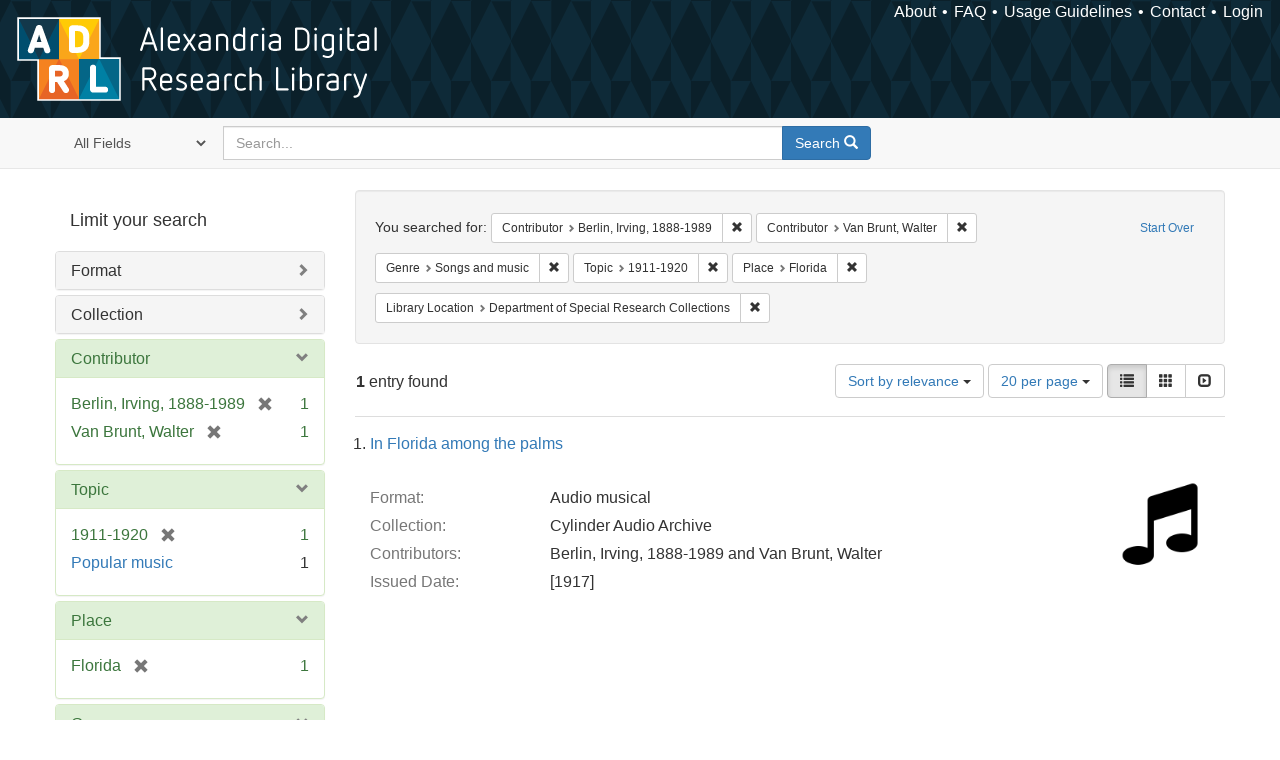

--- FILE ---
content_type: text/html; charset=utf-8
request_url: https://alexandria.ucsb.edu/catalog?f%5Ball_contributors_label_sim%5D%5B%5D=Berlin%2C+Irving%2C+1888-1989&f%5Ball_contributors_label_sim%5D%5B%5D=Van+Brunt%2C+Walter&f%5Bform_of_work_label_sim%5D%5B%5D=Songs+and+music&f%5Blc_subject_label_sim%5D%5B%5D=1911-1920&f%5Blocation_label_sim%5D%5B%5D=Florida&f%5Bsub_location_sim%5D%5B%5D=Department+of+Special+Research+Collections&per_page=20&sort=score+desc%2C+date_si+desc%2C+creator_label_si+asc&view=list
body_size: 34939
content:

<!DOCTYPE html>
<html lang="en" class="no-js">
  <head>
    <meta charset="utf-8">
    <meta http-equiv="Content-Type" content="text/html; charset=utf-8">

    <!-- Mobile viewport optimization h5bp.com/ad -->
    <meta name="HandheldFriendly" content="True">
    <meta name="viewport" content="width=device-width,initial-scale=1.0">

    <!-- Internet Explorer use the highest version available -->
    <meta http-equiv="X-UA-Compatible" content="IE=edge">

    <!-- Mobile IE allows us to activate ClearType technology for smoothing fonts for easy reading -->
    <!--[if IEMobile]>
      <meta http-equiv="cleartype" content="on">
    <![endif]-->

    <title>Results for “Contributor: Berlin, Irving, 1888-1989 and Van Brunt, Walter / Genre: Songs and music / Topic: 1911-1920 / Place: Florida / Library Location: Department of Special Research Collections” | Alexandria Digital Research Library</title>
    <link href="https://alexandria.ucsb.edu/catalog/opensearch.xml" title="Alexandria Digital Research Library" type="application/opensearchdescription+xml" rel="search" />
    <link rel="shortcut icon" type="image/x-icon" href="/assets/favicon-b4185c7dd08c0b4f2142c58bbcca322b3a01f50adc3413438b98be2b664bb4b6.ico" />
    <link rel="stylesheet" media="all" href="/assets/application-e8e924286cbd68948e4d4849af42ae00310008c3bd04b8b79321e5384c8caf6e.css" />
    <script src="/assets/application-93fcbd9807893525bd7266fe62b5f4950961adbb99b0b1866cb1a33e4c1b48be.js"></script>
    <meta name="csrf-param" content="authenticity_token" />
<meta name="csrf-token" content="q/+gP+z1Gla52luR0CNH18gcqqqMSA0Mevh+EkLvn8qHfAXrBrxlq4Jr/jnX3c3hjCPy/pLYAJkL6nYQmm8ToA==" />
      <meta name="totalResults" content="1" />
<meta name="startIndex" content="0" />
<meta name="itemsPerPage" content="20" />

  <link rel="alternate" type="application/rss+xml" title="RSS for results" href="/catalog.rss?f%5Ball_contributors_label_sim%5D%5B%5D=Berlin%2C+Irving%2C+1888-1989&amp;f%5Ball_contributors_label_sim%5D%5B%5D=Van+Brunt%2C+Walter&amp;f%5Bform_of_work_label_sim%5D%5B%5D=Songs+and+music&amp;f%5Blc_subject_label_sim%5D%5B%5D=1911-1920&amp;f%5Blocation_label_sim%5D%5B%5D=Florida&amp;f%5Bsub_location_sim%5D%5B%5D=Department+of+Special+Research+Collections&amp;per_page=20&amp;sort=score+desc%2C+date_si+desc%2C+creator_label_si+asc&amp;view=list" />
  <link rel="alternate" type="application/atom+xml" title="Atom for results" href="/catalog.atom?f%5Ball_contributors_label_sim%5D%5B%5D=Berlin%2C+Irving%2C+1888-1989&amp;f%5Ball_contributors_label_sim%5D%5B%5D=Van+Brunt%2C+Walter&amp;f%5Bform_of_work_label_sim%5D%5B%5D=Songs+and+music&amp;f%5Blc_subject_label_sim%5D%5B%5D=1911-1920&amp;f%5Blocation_label_sim%5D%5B%5D=Florida&amp;f%5Bsub_location_sim%5D%5B%5D=Department+of+Special+Research+Collections&amp;per_page=20&amp;sort=score+desc%2C+date_si+desc%2C+creator_label_si+asc&amp;view=list" />
  <link rel="alternate" type="application/json" title="JSON" href="/catalog.json?f%5Ball_contributors_label_sim%5D%5B%5D=Berlin%2C+Irving%2C+1888-1989&amp;f%5Ball_contributors_label_sim%5D%5B%5D=Van+Brunt%2C+Walter&amp;f%5Bform_of_work_label_sim%5D%5B%5D=Songs+and+music&amp;f%5Blc_subject_label_sim%5D%5B%5D=1911-1920&amp;f%5Blocation_label_sim%5D%5B%5D=Florida&amp;f%5Bsub_location_sim%5D%5B%5D=Department+of+Special+Research+Collections&amp;per_page=20&amp;sort=score+desc%2C+date_si+desc%2C+creator_label_si+asc&amp;view=list" />


    <!-- Le HTML5 shim, for IE6-8 support of HTML5 elements -->
    <!--[if lt IE 9]>
      <script src="//html5shim.googlecode.com/svn/trunk/html5.js"></script>
    <![endif]-->
  </head>
<!-- Global site tag (gtag.js) - Google Analytics -->
<script async src="https://www.googletagmanager.com/gtag/js?id=G-RDKLZ6Y0NV"></script>
<script>
  window.dataLayer = window.dataLayer || [];
  function gtag(){dataLayer.push(arguments);}
  gtag('js', new Date());

  gtag('config', 'G-RDKLZ6Y0NV');
</script>
<body class="blacklight-catalog blacklight-catalog-index">
  <nav class="navbar">
  <a class="navbar-logo" href="/" title="Main page">
    <img alt="ADRL logo" src="/assets/ADRL_small-cd5deedca6b312cddf5ef68bb7df8ad686f4f175495d6d33311e8ec128d1b946.png" />
    <span>Alexandria Digital Research Library</span></a>
  <nav class="menu">
<ul>
  <li><a href="/welcome/about">About</a></li>
  <li><a href="/welcome/using">FAQ</a></li>
  <li><a href="/welcome/collection-usage-guidelines">Usage Guidelines</a></li>
  <li><a href="/contact_us">Contact</a></li>


  
  
  

  <li class="login-link">
      <a href="/sign_in">Login</a>
  </li>
</ul>
</nav>

</nav>

<div id="search-navbar" class="navbar navbar-default navbar-static-top" role="navigation">
  <div class="container">
    <form class="search-query-form clearfix navbar-form" role="search" aria-label="Search" action="https://alexandria.ucsb.edu/catalog" accept-charset="UTF-8" method="get"><input name="utf8" type="hidden" value="&#x2713;" />
  <input type="hidden" name="f[all_contributors_label_sim][]" value="Berlin, Irving, 1888-1989" />
<input type="hidden" name="f[all_contributors_label_sim][]" value="Van Brunt, Walter" />
<input type="hidden" name="f[form_of_work_label_sim][]" value="Songs and music" />
<input type="hidden" name="f[lc_subject_label_sim][]" value="1911-1920" />
<input type="hidden" name="f[location_label_sim][]" value="Florida" />
<input type="hidden" name="f[sub_location_sim][]" value="Department of Special Research Collections" />
<input type="hidden" name="per_page" value="20" />
<input type="hidden" name="sort" value="score desc, date_si desc, creator_label_si asc" />
<input type="hidden" name="view" value="list" />
  <div class="input-group">
      <span class="input-group-addon for-search-field">
        <label for="search_field" class="sr-only">Search in</label>
        <select name="search_field" id="search_field" title="Targeted search options" class="search_field"><option value="all_fields">All Fields</option>
<option value="title">Title</option>
<option value="subject">Subject</option>
<option value="accession_number">Accession Number</option></select>
      </span>

    <label for="q" class="sr-only">search for</label>
    <input type="text" name="q" id="q" placeholder="Search..." class="search_q q form-control" data-autocomplete-enabled="false" data-autocomplete-path="/suggest" />

    <span class="input-group-btn">
      <button type="submit" class="btn btn-primary search-btn" id="search">
        <span class="submit-search-text">Search</span>
        <span class="glyphicon glyphicon-search"></span>
      </button>
    </span>
  </div>
</form>
  </div>
</div>


  <div id="ajax-modal" class="modal fade" tabindex="-1" role="dialog" aria-labelledby="modal menu" aria-hidden="true">
  <div class="modal-dialog">
    <div class="modal-content">
    </div>
  </div>
</div>


  <div id="main-container" class="container">
    <h1 class="sr-only application-heading">Alexandria Digital Research Library</h1>

    <div class="row">
  <div class="col-md-12">
    <div id="main-flashes">
      <div class="flash_messages">
</div>

    </div>
  </div>
</div>


    <div class="row">
      
  <div class="row">

    <div class="col-md-3 sidebar">
        <div id="facets" class="facets sidenav">

  <div class="top-panel-heading panel-heading">
    <button type="button" class="facets-toggle" data-toggle="collapse" data-target="#facet-panel-collapse">
      <span class="sr-only">Toggle facets</span>
      <span class="icon-bar"></span>
      <span class="icon-bar"></span>
      <span class="icon-bar"></span>
    </button>

    <h2 class='facets-heading'>
      Limit your search
    </h2>
  </div>

  <div id="facet-panel-collapse" class="collapse panel-group">
    <div class="panel panel-default facet_limit blacklight-work_type_label_sim ">
  <div class="collapsed collapse-toggle panel-heading" aria-expanded="false" data-toggle="collapse" data-target="#facet-work_type_label_sim">
    <h3 class="panel-title facet-field-heading">
      <a data-turbolinks="false" data-no-turbolink="true" href="#">Format</a>
    </h3>
  </div>
  <div id="facet-work_type_label_sim" class="panel-collapse facet-content collapse">
    <div class="panel-body">
      <ul class="facet-values list-unstyled">
  <li><span class="facet-label"><a class="facet_select" href="/catalog?f%5Ball_contributors_label_sim%5D%5B%5D=Berlin%2C+Irving%2C+1888-1989&amp;f%5Ball_contributors_label_sim%5D%5B%5D=Van+Brunt%2C+Walter&amp;f%5Bform_of_work_label_sim%5D%5B%5D=Songs+and+music&amp;f%5Blc_subject_label_sim%5D%5B%5D=1911-1920&amp;f%5Blocation_label_sim%5D%5B%5D=Florida&amp;f%5Bsub_location_sim%5D%5B%5D=Department+of+Special+Research+Collections&amp;f%5Bwork_type_label_sim%5D%5B%5D=Audio+musical&amp;per_page=20&amp;sort=score+desc%2C+date_si+desc%2C+creator_label_si+asc&amp;view=list">Audio musical</a></span><span class="facet-count">1</span></li>

</ul>

    </div>
  </div>
</div>

<div class="panel panel-default facet_limit blacklight-collection_label_ssim ">
  <div class="collapsed collapse-toggle panel-heading" aria-expanded="false" data-toggle="collapse" data-target="#facet-collection_label_ssim">
    <h3 class="panel-title facet-field-heading">
      <a data-turbolinks="false" data-no-turbolink="true" href="#">Collection</a>
    </h3>
  </div>
  <div id="facet-collection_label_ssim" class="panel-collapse facet-content collapse">
    <div class="panel-body">
      <ul class="facet-values list-unstyled">
  <li><span class="facet-label"><a class="facet_select" href="/catalog?f%5Ball_contributors_label_sim%5D%5B%5D=Berlin%2C+Irving%2C+1888-1989&amp;f%5Ball_contributors_label_sim%5D%5B%5D=Van+Brunt%2C+Walter&amp;f%5Bcollection_label_ssim%5D%5B%5D=Cylinder+Audio+Archive&amp;f%5Bform_of_work_label_sim%5D%5B%5D=Songs+and+music&amp;f%5Blc_subject_label_sim%5D%5B%5D=1911-1920&amp;f%5Blocation_label_sim%5D%5B%5D=Florida&amp;f%5Bsub_location_sim%5D%5B%5D=Department+of+Special+Research+Collections&amp;per_page=20&amp;sort=score+desc%2C+date_si+desc%2C+creator_label_si+asc&amp;view=list">Cylinder Audio Archive</a></span><span class="facet-count">1</span></li>

</ul>

    </div>
  </div>
</div>

<div class="panel panel-default facet_limit blacklight-all_contributors_label_sim facet_limit-active">
  <div class=" collapse-toggle panel-heading" aria-expanded="false" data-toggle="collapse" data-target="#facet-all_contributors_label_sim">
    <h3 class="panel-title facet-field-heading">
      <a data-turbolinks="false" data-no-turbolink="true" href="#">Contributor</a>
    </h3>
  </div>
  <div id="facet-all_contributors_label_sim" class="panel-collapse facet-content in">
    <div class="panel-body">
      <ul class="facet-values list-unstyled">
  <li><span class="facet-label"><span class="selected">Berlin, Irving, 1888-1989</span><a class="remove" href="/catalog?f%5Ball_contributors_label_sim%5D%5B%5D=Van+Brunt%2C+Walter&amp;f%5Bform_of_work_label_sim%5D%5B%5D=Songs+and+music&amp;f%5Blc_subject_label_sim%5D%5B%5D=1911-1920&amp;f%5Blocation_label_sim%5D%5B%5D=Florida&amp;f%5Bsub_location_sim%5D%5B%5D=Department+of+Special+Research+Collections&amp;per_page=20&amp;sort=score+desc%2C+date_si+desc%2C+creator_label_si+asc&amp;view=list"><span class="glyphicon glyphicon-remove"></span><span class="sr-only">[remove]</span></a></span><span class="selected facet-count">1</span></li><li><span class="facet-label"><span class="selected">Van Brunt, Walter</span><a class="remove" href="/catalog?f%5Ball_contributors_label_sim%5D%5B%5D=Berlin%2C+Irving%2C+1888-1989&amp;f%5Bform_of_work_label_sim%5D%5B%5D=Songs+and+music&amp;f%5Blc_subject_label_sim%5D%5B%5D=1911-1920&amp;f%5Blocation_label_sim%5D%5B%5D=Florida&amp;f%5Bsub_location_sim%5D%5B%5D=Department+of+Special+Research+Collections&amp;per_page=20&amp;sort=score+desc%2C+date_si+desc%2C+creator_label_si+asc&amp;view=list"><span class="glyphicon glyphicon-remove"></span><span class="sr-only">[remove]</span></a></span><span class="selected facet-count">1</span></li>

</ul>

    </div>
  </div>
</div>

<div class="panel panel-default facet_limit blacklight-lc_subject_label_sim facet_limit-active">
  <div class=" collapse-toggle panel-heading" aria-expanded="false" data-toggle="collapse" data-target="#facet-lc_subject_label_sim">
    <h3 class="panel-title facet-field-heading">
      <a data-turbolinks="false" data-no-turbolink="true" href="#">Topic</a>
    </h3>
  </div>
  <div id="facet-lc_subject_label_sim" class="panel-collapse facet-content in">
    <div class="panel-body">
      <ul class="facet-values list-unstyled">
  <li><span class="facet-label"><span class="selected">1911-1920</span><a class="remove" href="/catalog?f%5Ball_contributors_label_sim%5D%5B%5D=Berlin%2C+Irving%2C+1888-1989&amp;f%5Ball_contributors_label_sim%5D%5B%5D=Van+Brunt%2C+Walter&amp;f%5Bform_of_work_label_sim%5D%5B%5D=Songs+and+music&amp;f%5Blocation_label_sim%5D%5B%5D=Florida&amp;f%5Bsub_location_sim%5D%5B%5D=Department+of+Special+Research+Collections&amp;per_page=20&amp;sort=score+desc%2C+date_si+desc%2C+creator_label_si+asc&amp;view=list"><span class="glyphicon glyphicon-remove"></span><span class="sr-only">[remove]</span></a></span><span class="selected facet-count">1</span></li><li><span class="facet-label"><a class="facet_select" href="/catalog?f%5Ball_contributors_label_sim%5D%5B%5D=Berlin%2C+Irving%2C+1888-1989&amp;f%5Ball_contributors_label_sim%5D%5B%5D=Van+Brunt%2C+Walter&amp;f%5Bform_of_work_label_sim%5D%5B%5D=Songs+and+music&amp;f%5Blc_subject_label_sim%5D%5B%5D=1911-1920&amp;f%5Blc_subject_label_sim%5D%5B%5D=Popular+music&amp;f%5Blocation_label_sim%5D%5B%5D=Florida&amp;f%5Bsub_location_sim%5D%5B%5D=Department+of+Special+Research+Collections&amp;per_page=20&amp;sort=score+desc%2C+date_si+desc%2C+creator_label_si+asc&amp;view=list">Popular music</a></span><span class="facet-count">1</span></li>

</ul>

    </div>
  </div>
</div>

<div class="panel panel-default facet_limit blacklight-location_label_sim facet_limit-active">
  <div class=" collapse-toggle panel-heading" aria-expanded="false" data-toggle="collapse" data-target="#facet-location_label_sim">
    <h3 class="panel-title facet-field-heading">
      <a data-turbolinks="false" data-no-turbolink="true" href="#">Place</a>
    </h3>
  </div>
  <div id="facet-location_label_sim" class="panel-collapse facet-content in">
    <div class="panel-body">
      <ul class="facet-values list-unstyled">
  <li><span class="facet-label"><span class="selected">Florida</span><a class="remove" href="/catalog?f%5Ball_contributors_label_sim%5D%5B%5D=Berlin%2C+Irving%2C+1888-1989&amp;f%5Ball_contributors_label_sim%5D%5B%5D=Van+Brunt%2C+Walter&amp;f%5Bform_of_work_label_sim%5D%5B%5D=Songs+and+music&amp;f%5Blc_subject_label_sim%5D%5B%5D=1911-1920&amp;f%5Bsub_location_sim%5D%5B%5D=Department+of+Special+Research+Collections&amp;per_page=20&amp;sort=score+desc%2C+date_si+desc%2C+creator_label_si+asc&amp;view=list"><span class="glyphicon glyphicon-remove"></span><span class="sr-only">[remove]</span></a></span><span class="selected facet-count">1</span></li>

</ul>

    </div>
  </div>
</div>

<div class="panel panel-default facet_limit blacklight-form_of_work_label_sim facet_limit-active">
  <div class=" collapse-toggle panel-heading" aria-expanded="false" data-toggle="collapse" data-target="#facet-form_of_work_label_sim">
    <h3 class="panel-title facet-field-heading">
      <a data-turbolinks="false" data-no-turbolink="true" href="#">Genre</a>
    </h3>
  </div>
  <div id="facet-form_of_work_label_sim" class="panel-collapse facet-content in">
    <div class="panel-body">
      <ul class="facet-values list-unstyled">
  <li><span class="facet-label"><span class="selected">Songs and music</span><a class="remove" href="/catalog?f%5Ball_contributors_label_sim%5D%5B%5D=Berlin%2C+Irving%2C+1888-1989&amp;f%5Ball_contributors_label_sim%5D%5B%5D=Van+Brunt%2C+Walter&amp;f%5Blc_subject_label_sim%5D%5B%5D=1911-1920&amp;f%5Blocation_label_sim%5D%5B%5D=Florida&amp;f%5Bsub_location_sim%5D%5B%5D=Department+of+Special+Research+Collections&amp;per_page=20&amp;sort=score+desc%2C+date_si+desc%2C+creator_label_si+asc&amp;view=list"><span class="glyphicon glyphicon-remove"></span><span class="sr-only">[remove]</span></a></span><span class="selected facet-count">1</span></li>

</ul>

    </div>
  </div>
</div>

<div class="panel panel-default facet_limit blacklight-year_iim ">
  <div class="collapsed collapse-toggle panel-heading" aria-expanded="false" data-toggle="collapse" data-target="#facet-year_iim">
    <h3 class="panel-title facet-field-heading">
      <a data-turbolinks="false" data-no-turbolink="true" href="#">Date</a>
    </h3>
  </div>
  <div id="facet-year_iim" class="panel-collapse facet-content collapse">
    <div class="panel-body">
      <ul class="facet-values list-unstyled">
  <li><span class="facet-label"><a class="facet_select" href="/catalog?f%5Ball_contributors_label_sim%5D%5B%5D=Berlin%2C+Irving%2C+1888-1989&amp;f%5Ball_contributors_label_sim%5D%5B%5D=Van+Brunt%2C+Walter&amp;f%5Bform_of_work_label_sim%5D%5B%5D=Songs+and+music&amp;f%5Blc_subject_label_sim%5D%5B%5D=1911-1920&amp;f%5Blocation_label_sim%5D%5B%5D=Florida&amp;f%5Bsub_location_sim%5D%5B%5D=Department+of+Special+Research+Collections&amp;f%5Byear_iim%5D%5B%5D=1917&amp;per_page=20&amp;sort=score+desc%2C+date_si+desc%2C+creator_label_si+asc&amp;view=list">1917</a></span><span class="facet-count">1</span></li>

</ul>

    </div>
  </div>
</div>

<div class="panel panel-default facet_limit blacklight-sub_location_sim facet_limit-active">
  <div class=" collapse-toggle panel-heading" aria-expanded="false" data-toggle="collapse" data-target="#facet-sub_location_sim">
    <h3 class="panel-title facet-field-heading">
      <a data-turbolinks="false" data-no-turbolink="true" href="#">Library Location</a>
    </h3>
  </div>
  <div id="facet-sub_location_sim" class="panel-collapse facet-content in">
    <div class="panel-body">
      <ul class="facet-values list-unstyled">
  <li><span class="facet-label"><span class="selected">Department of Special Research Collections</span><a class="remove" href="/catalog?f%5Ball_contributors_label_sim%5D%5B%5D=Berlin%2C+Irving%2C+1888-1989&amp;f%5Ball_contributors_label_sim%5D%5B%5D=Van+Brunt%2C+Walter&amp;f%5Bform_of_work_label_sim%5D%5B%5D=Songs+and+music&amp;f%5Blc_subject_label_sim%5D%5B%5D=1911-1920&amp;f%5Blocation_label_sim%5D%5B%5D=Florida&amp;per_page=20&amp;sort=score+desc%2C+date_si+desc%2C+creator_label_si+asc&amp;view=list"><span class="glyphicon glyphicon-remove"></span><span class="sr-only">[remove]</span></a></span><span class="selected facet-count">1</span></li>

</ul>

    </div>
  </div>
</div>

  </div>
</div>


    </div>

      <div class="col-md-9 ">
      

<div id="content">
  <h2 class="sr-only top-content-title">Search Constraints</h2>






      <div id="appliedParams" class="clearfix constraints-container">
        <div class="pull-right">
          <a class="catalog_startOverLink btn btn-sm btn-text" id="startOverLink" href="/catalog">Start Over</a>
        </div>
        <span class="constraints-label">You searched for:</span>
        
<span class="btn-group appliedFilter constraint filter filter-all_contributors_label_sim">
  <span class="constraint-value btn btn-sm btn-default btn-disabled">
      <span class="filterName">Contributor</span>
      <span class="filterValue" title="Berlin, Irving, 1888-1989">Berlin, Irving, 1888-1989</span>
  </span>

    <a class="btn btn-default btn-sm remove dropdown-toggle" href="/catalog?f%5Ball_contributors_label_sim%5D%5B%5D=Van+Brunt%2C+Walter&amp;f%5Bform_of_work_label_sim%5D%5B%5D=Songs+and+music&amp;f%5Blc_subject_label_sim%5D%5B%5D=1911-1920&amp;f%5Blocation_label_sim%5D%5B%5D=Florida&amp;f%5Bsub_location_sim%5D%5B%5D=Department+of+Special+Research+Collections&amp;per_page=20&amp;sort=score+desc%2C+date_si+desc%2C+creator_label_si+asc&amp;view=list"><span class="glyphicon glyphicon-remove"></span><span class="sr-only">Remove constraint Contributor: Berlin, Irving, 1888-1989</span></a>
</span>


<span class="btn-group appliedFilter constraint filter filter-all_contributors_label_sim">
  <span class="constraint-value btn btn-sm btn-default btn-disabled">
      <span class="filterName">Contributor</span>
      <span class="filterValue" title="Van Brunt, Walter">Van Brunt, Walter</span>
  </span>

    <a class="btn btn-default btn-sm remove dropdown-toggle" href="/catalog?f%5Ball_contributors_label_sim%5D%5B%5D=Berlin%2C+Irving%2C+1888-1989&amp;f%5Bform_of_work_label_sim%5D%5B%5D=Songs+and+music&amp;f%5Blc_subject_label_sim%5D%5B%5D=1911-1920&amp;f%5Blocation_label_sim%5D%5B%5D=Florida&amp;f%5Bsub_location_sim%5D%5B%5D=Department+of+Special+Research+Collections&amp;per_page=20&amp;sort=score+desc%2C+date_si+desc%2C+creator_label_si+asc&amp;view=list"><span class="glyphicon glyphicon-remove"></span><span class="sr-only">Remove constraint Contributor: Van Brunt, Walter</span></a>
</span>


<span class="btn-group appliedFilter constraint filter filter-form_of_work_label_sim">
  <span class="constraint-value btn btn-sm btn-default btn-disabled">
      <span class="filterName">Genre</span>
      <span class="filterValue" title="Songs and music">Songs and music</span>
  </span>

    <a class="btn btn-default btn-sm remove dropdown-toggle" href="/catalog?f%5Ball_contributors_label_sim%5D%5B%5D=Berlin%2C+Irving%2C+1888-1989&amp;f%5Ball_contributors_label_sim%5D%5B%5D=Van+Brunt%2C+Walter&amp;f%5Blc_subject_label_sim%5D%5B%5D=1911-1920&amp;f%5Blocation_label_sim%5D%5B%5D=Florida&amp;f%5Bsub_location_sim%5D%5B%5D=Department+of+Special+Research+Collections&amp;per_page=20&amp;sort=score+desc%2C+date_si+desc%2C+creator_label_si+asc&amp;view=list"><span class="glyphicon glyphicon-remove"></span><span class="sr-only">Remove constraint Genre: Songs and music</span></a>
</span>


<span class="btn-group appliedFilter constraint filter filter-lc_subject_label_sim">
  <span class="constraint-value btn btn-sm btn-default btn-disabled">
      <span class="filterName">Topic</span>
      <span class="filterValue" title="1911-1920">1911-1920</span>
  </span>

    <a class="btn btn-default btn-sm remove dropdown-toggle" href="/catalog?f%5Ball_contributors_label_sim%5D%5B%5D=Berlin%2C+Irving%2C+1888-1989&amp;f%5Ball_contributors_label_sim%5D%5B%5D=Van+Brunt%2C+Walter&amp;f%5Bform_of_work_label_sim%5D%5B%5D=Songs+and+music&amp;f%5Blocation_label_sim%5D%5B%5D=Florida&amp;f%5Bsub_location_sim%5D%5B%5D=Department+of+Special+Research+Collections&amp;per_page=20&amp;sort=score+desc%2C+date_si+desc%2C+creator_label_si+asc&amp;view=list"><span class="glyphicon glyphicon-remove"></span><span class="sr-only">Remove constraint Topic: 1911-1920</span></a>
</span>


<span class="btn-group appliedFilter constraint filter filter-location_label_sim">
  <span class="constraint-value btn btn-sm btn-default btn-disabled">
      <span class="filterName">Place</span>
      <span class="filterValue" title="Florida">Florida</span>
  </span>

    <a class="btn btn-default btn-sm remove dropdown-toggle" href="/catalog?f%5Ball_contributors_label_sim%5D%5B%5D=Berlin%2C+Irving%2C+1888-1989&amp;f%5Ball_contributors_label_sim%5D%5B%5D=Van+Brunt%2C+Walter&amp;f%5Bform_of_work_label_sim%5D%5B%5D=Songs+and+music&amp;f%5Blc_subject_label_sim%5D%5B%5D=1911-1920&amp;f%5Bsub_location_sim%5D%5B%5D=Department+of+Special+Research+Collections&amp;per_page=20&amp;sort=score+desc%2C+date_si+desc%2C+creator_label_si+asc&amp;view=list"><span class="glyphicon glyphicon-remove"></span><span class="sr-only">Remove constraint Place: Florida</span></a>
</span>


<span class="btn-group appliedFilter constraint filter filter-sub_location_sim">
  <span class="constraint-value btn btn-sm btn-default btn-disabled">
      <span class="filterName">Library Location</span>
      <span class="filterValue" title="Department of Special Research Collections">Department of Special Research Collections</span>
  </span>

    <a class="btn btn-default btn-sm remove dropdown-toggle" href="/catalog?f%5Ball_contributors_label_sim%5D%5B%5D=Berlin%2C+Irving%2C+1888-1989&amp;f%5Ball_contributors_label_sim%5D%5B%5D=Van+Brunt%2C+Walter&amp;f%5Bform_of_work_label_sim%5D%5B%5D=Songs+and+music&amp;f%5Blc_subject_label_sim%5D%5B%5D=1911-1920&amp;f%5Blocation_label_sim%5D%5B%5D=Florida&amp;per_page=20&amp;sort=score+desc%2C+date_si+desc%2C+creator_label_si+asc&amp;view=list"><span class="glyphicon glyphicon-remove"></span><span class="sr-only">Remove constraint Library Location: Department of Special Research Collections</span></a>
</span>

      </div>


<div id="sortAndPerPage" class="clearfix" role="navigation" aria-label="Results navigation">
      <div class="page_links">
      <span class="page_entries">
        <strong>1</strong> entry found
      </span>
    </div> 

  <div class="search-widgets pull-right"><div id="sort-dropdown" class="btn-group">
  <button type="button" class="btn btn-default dropdown-toggle" data-toggle="dropdown" aria-expanded="false">
      Sort by relevance <span class="caret"></span>
  </button>

  <ul class="dropdown-menu" role="menu">
        <li role="menuitem"><a href="/catalog?f%5Ball_contributors_label_sim%5D%5B%5D=Berlin%2C+Irving%2C+1888-1989&amp;f%5Ball_contributors_label_sim%5D%5B%5D=Van+Brunt%2C+Walter&amp;f%5Bform_of_work_label_sim%5D%5B%5D=Songs+and+music&amp;f%5Blc_subject_label_sim%5D%5B%5D=1911-1920&amp;f%5Blocation_label_sim%5D%5B%5D=Florida&amp;f%5Bsub_location_sim%5D%5B%5D=Department+of+Special+Research+Collections&amp;per_page=20&amp;sort=score+desc%2C+date_si+desc%2C+creator_label_si+asc&amp;view=list">relevance</a></li>
        <li role="menuitem"><a href="/catalog?f%5Ball_contributors_label_sim%5D%5B%5D=Berlin%2C+Irving%2C+1888-1989&amp;f%5Ball_contributors_label_sim%5D%5B%5D=Van+Brunt%2C+Walter&amp;f%5Bform_of_work_label_sim%5D%5B%5D=Songs+and+music&amp;f%5Blc_subject_label_sim%5D%5B%5D=1911-1920&amp;f%5Blocation_label_sim%5D%5B%5D=Florida&amp;f%5Bsub_location_sim%5D%5B%5D=Department+of+Special+Research+Collections&amp;per_page=20&amp;sort=date_si+asc%2C+creator_label_si+asc&amp;view=list">year ascending</a></li>
        <li role="menuitem"><a href="/catalog?f%5Ball_contributors_label_sim%5D%5B%5D=Berlin%2C+Irving%2C+1888-1989&amp;f%5Ball_contributors_label_sim%5D%5B%5D=Van+Brunt%2C+Walter&amp;f%5Bform_of_work_label_sim%5D%5B%5D=Songs+and+music&amp;f%5Blc_subject_label_sim%5D%5B%5D=1911-1920&amp;f%5Blocation_label_sim%5D%5B%5D=Florida&amp;f%5Bsub_location_sim%5D%5B%5D=Department+of+Special+Research+Collections&amp;per_page=20&amp;sort=date_si+desc%2C+creator_label_si+asc&amp;view=list">year descending</a></li>
        <li role="menuitem"><a href="/catalog?f%5Ball_contributors_label_sim%5D%5B%5D=Berlin%2C+Irving%2C+1888-1989&amp;f%5Ball_contributors_label_sim%5D%5B%5D=Van+Brunt%2C+Walter&amp;f%5Bform_of_work_label_sim%5D%5B%5D=Songs+and+music&amp;f%5Blc_subject_label_sim%5D%5B%5D=1911-1920&amp;f%5Blocation_label_sim%5D%5B%5D=Florida&amp;f%5Bsub_location_sim%5D%5B%5D=Department+of+Special+Research+Collections&amp;per_page=20&amp;sort=creator_label_si+asc%2C+date_si+asc&amp;view=list">creator ascending</a></li>
        <li role="menuitem"><a href="/catalog?f%5Ball_contributors_label_sim%5D%5B%5D=Berlin%2C+Irving%2C+1888-1989&amp;f%5Ball_contributors_label_sim%5D%5B%5D=Van+Brunt%2C+Walter&amp;f%5Bform_of_work_label_sim%5D%5B%5D=Songs+and+music&amp;f%5Blc_subject_label_sim%5D%5B%5D=1911-1920&amp;f%5Blocation_label_sim%5D%5B%5D=Florida&amp;f%5Bsub_location_sim%5D%5B%5D=Department+of+Special+Research+Collections&amp;per_page=20&amp;sort=creator_label_si+desc%2C+date_si+asc&amp;view=list">creator descending</a></li>
  </ul>
</div>


  <span class="sr-only">Number of results to display per page</span>
<div id="per_page-dropdown" class="btn-group">
  <button type="button" class="btn btn-default dropdown-toggle" data-toggle="dropdown" aria-expanded="false">
    20 per page <span class="caret"></span>
  </button>
  <ul class="dropdown-menu" role="menu">
      <li role="menuitem"><a href="/catalog?f%5Ball_contributors_label_sim%5D%5B%5D=Berlin%2C+Irving%2C+1888-1989&amp;f%5Ball_contributors_label_sim%5D%5B%5D=Van+Brunt%2C+Walter&amp;f%5Bform_of_work_label_sim%5D%5B%5D=Songs+and+music&amp;f%5Blc_subject_label_sim%5D%5B%5D=1911-1920&amp;f%5Blocation_label_sim%5D%5B%5D=Florida&amp;f%5Bsub_location_sim%5D%5B%5D=Department+of+Special+Research+Collections&amp;per_page=10&amp;sort=score+desc%2C+date_si+desc%2C+creator_label_si+asc&amp;view=list">10<span class="sr-only"> per page</span></a></li>
      <li role="menuitem"><a href="/catalog?f%5Ball_contributors_label_sim%5D%5B%5D=Berlin%2C+Irving%2C+1888-1989&amp;f%5Ball_contributors_label_sim%5D%5B%5D=Van+Brunt%2C+Walter&amp;f%5Bform_of_work_label_sim%5D%5B%5D=Songs+and+music&amp;f%5Blc_subject_label_sim%5D%5B%5D=1911-1920&amp;f%5Blocation_label_sim%5D%5B%5D=Florida&amp;f%5Bsub_location_sim%5D%5B%5D=Department+of+Special+Research+Collections&amp;per_page=20&amp;sort=score+desc%2C+date_si+desc%2C+creator_label_si+asc&amp;view=list">20<span class="sr-only"> per page</span></a></li>
      <li role="menuitem"><a href="/catalog?f%5Ball_contributors_label_sim%5D%5B%5D=Berlin%2C+Irving%2C+1888-1989&amp;f%5Ball_contributors_label_sim%5D%5B%5D=Van+Brunt%2C+Walter&amp;f%5Bform_of_work_label_sim%5D%5B%5D=Songs+and+music&amp;f%5Blc_subject_label_sim%5D%5B%5D=1911-1920&amp;f%5Blocation_label_sim%5D%5B%5D=Florida&amp;f%5Bsub_location_sim%5D%5B%5D=Department+of+Special+Research+Collections&amp;per_page=50&amp;sort=score+desc%2C+date_si+desc%2C+creator_label_si+asc&amp;view=list">50<span class="sr-only"> per page</span></a></li>
      <li role="menuitem"><a href="/catalog?f%5Ball_contributors_label_sim%5D%5B%5D=Berlin%2C+Irving%2C+1888-1989&amp;f%5Ball_contributors_label_sim%5D%5B%5D=Van+Brunt%2C+Walter&amp;f%5Bform_of_work_label_sim%5D%5B%5D=Songs+and+music&amp;f%5Blc_subject_label_sim%5D%5B%5D=1911-1920&amp;f%5Blocation_label_sim%5D%5B%5D=Florida&amp;f%5Bsub_location_sim%5D%5B%5D=Department+of+Special+Research+Collections&amp;per_page=100&amp;sort=score+desc%2C+date_si+desc%2C+creator_label_si+asc&amp;view=list">100<span class="sr-only"> per page</span></a></li>
  </ul>
</div>

<div class="view-type">
  <span class="sr-only">View results as: </span>
  <div class="view-type-group btn-group">
      <a title="List" class="btn btn-default view-type-list active" href="/catalog?f%5Ball_contributors_label_sim%5D%5B%5D=Berlin%2C+Irving%2C+1888-1989&amp;f%5Ball_contributors_label_sim%5D%5B%5D=Van+Brunt%2C+Walter&amp;f%5Bform_of_work_label_sim%5D%5B%5D=Songs+and+music&amp;f%5Blc_subject_label_sim%5D%5B%5D=1911-1920&amp;f%5Blocation_label_sim%5D%5B%5D=Florida&amp;f%5Bsub_location_sim%5D%5B%5D=Department+of+Special+Research+Collections&amp;per_page=20&amp;sort=score+desc%2C+date_si+desc%2C+creator_label_si+asc&amp;view=list">
        <span class="glyphicon glyphicon-list view-icon-list"></span>
        <span class="caption">List</span>
</a>      <a title="Gallery" class="btn btn-default view-type-gallery " href="/catalog?f%5Ball_contributors_label_sim%5D%5B%5D=Berlin%2C+Irving%2C+1888-1989&amp;f%5Ball_contributors_label_sim%5D%5B%5D=Van+Brunt%2C+Walter&amp;f%5Bform_of_work_label_sim%5D%5B%5D=Songs+and+music&amp;f%5Blc_subject_label_sim%5D%5B%5D=1911-1920&amp;f%5Blocation_label_sim%5D%5B%5D=Florida&amp;f%5Bsub_location_sim%5D%5B%5D=Department+of+Special+Research+Collections&amp;per_page=20&amp;sort=score+desc%2C+date_si+desc%2C+creator_label_si+asc&amp;view=gallery">
        <span class="glyphicon glyphicon-gallery view-icon-gallery"></span>
        <span class="caption">Gallery</span>
</a>      <a title="Slideshow" class="btn btn-default view-type-slideshow " href="/catalog?f%5Ball_contributors_label_sim%5D%5B%5D=Berlin%2C+Irving%2C+1888-1989&amp;f%5Ball_contributors_label_sim%5D%5B%5D=Van+Brunt%2C+Walter&amp;f%5Bform_of_work_label_sim%5D%5B%5D=Songs+and+music&amp;f%5Blc_subject_label_sim%5D%5B%5D=1911-1920&amp;f%5Blocation_label_sim%5D%5B%5D=Florida&amp;f%5Bsub_location_sim%5D%5B%5D=Department+of+Special+Research+Collections&amp;per_page=20&amp;sort=score+desc%2C+date_si+desc%2C+creator_label_si+asc&amp;view=slideshow">
        <span class="glyphicon glyphicon-slideshow view-icon-slideshow"></span>
        <span class="caption">Slideshow</span>
</a>  </div>
</div>
</div>
</div>


<h2 class="sr-only">Search Results</h2>

  <h3 id="document-list-heading" class="sr-only">List of items deposited in Alexandria Digital Research Library that match your search criteria</h3>
<ol id="documents" class="container-fluid search-results-list" start="1" aria-labeled-by="document-list-heading">
  <li id="document_f32j69wk" class="blacklight-audiorecording" itemscope itemtype="http://schema.org/Thing">
  <div class="documentHeader row">

  <h3 class="index_title document-title-heading">
    <a data-context-href="/catalog/f32j69wk/track?per_page=20&amp;search_id=636564310" href="/lib/ark:/48907/f32j69wk">In Florida among the palms</a>
  </h3>
  

</div>

<div class="document-thumbnail">
  <a data-context-href="/catalog/f32j69wk/track?counter=1&amp;per_page=20&amp;search_id=636564310" aria-hidden="true" tabindex="-1" href="/lib/ark:/48907/f32j69wk"><img alt="" src="/assets/fontawesome/black/png/256/music-24a55e7f20fbdb9de57eda86af23a71719cb0d3faa1369f410c1b792f792330c.png" /></a>
</div>

<dl class="document-metadata dl-horizontal dl-invert">

	    <dt class="blacklight-work_type_label_tesim">Format:</dt>
	    <dd class="blacklight-work_type_label_tesim">Audio musical</dd>
	    <dt class="blacklight-collection_label_ssim">Collection:</dt>
	    <dd class="blacklight-collection_label_ssim">Cylinder Audio Archive</dd>
	    <dt class="blacklight-all_contributors_label_tesim">Contributors:</dt>
	    <dd class="blacklight-all_contributors_label_tesim">Berlin, Irving, 1888-1989 and Van Brunt, Walter</dd>
	    <dt class="blacklight-issued_ssm">Issued Date:</dt>
	    <dd class="blacklight-issued_ssm">[1917]</dd>

</dl>

</li>

</ol>





</div>

    </div>


  </div>


    </div>
  </div>

  <footer>
  <div class="meta-adrl">
    <div class="copyright">
      Copyright 2014–2026 The Regents of the University of California, All Rights Reserved.
    </div>
    <div class="version">
      Version master updated 08 March 2023
    </div>
  </div>

  <div class="meta-ucsb">
    <div class="logo-link">
      <a href="http://www.library.ucsb.edu">
        <img src="/assets/UCSB_Library_Logo_White-c886d0ca489e0f169315cba66eb27cb5fc6700f3e7aad9c0b463229fc5a316f6.png"
             srcset="/assets/UCSB_Library_Logo_White@2x-b6f4b4f8960266c3da105738935511e017442275c3f22a8b8c038710338b8997.png 2x">
</a>    </div>

    <div>
      <a href="http://www.ucsb.edu">
        <p><strong>UC Santa Barbara Library</strong><br>
          Santa Barbara, California 93106-9010<br>
          (805) 893-2478</p>
</a>    </div>
  </div>
</footer>

  </body>
</html>

